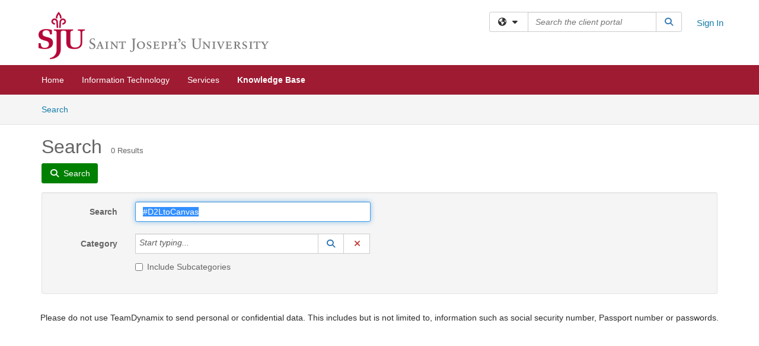

--- FILE ---
content_type: text/html; charset=utf-8
request_url: https://sju.teamdynamix.com/TDClient/1942/Portal/KB/Search?SearchText=%2523D2LtoCanvas
body_size: 12741
content:

<!DOCTYPE html>

<html lang="en" xmlns="http://www.w3.org/1999/xhtml">
<head><meta name="viewport" content="width=device-width, initial-scale=1.0" /><!-- Google Tag Manager -->
<script>(function(w,d,s,l,i){w[l]=w[l]||[];w[l].push({'gtm.start':
new Date().getTime(),event:'gtm.js'});var f=d.getElementsByTagName(s)[0],
j=d.createElement(s),dl=l!='dataLayer'?'&l='+l:'';j.async=true;j.src=
'https://www.googletagmanager.com/gtm.js?id='+i+dl;f.parentNode.insertBefore(j,f);
})(window,document,'script','dataLayer','GTM-WR9V5K73');</script>
<!-- End Google Tag Manager --><script>
  window.TdxGtmContext = {"User":{"Id":0,"UID":"00000000-0000-0000-0000-000000000000","UserName":"","FullName":"Public User","AlertEmail":"publicuser@noreply.com","Role":"Experience User","HasTDNext":false,"StandardApplicationNames":null,"TicketApplicationNames":[],"AssetApplicationNames":[],"ClientPortalApplicationNames":[],"Type":"Technician","Analytics":{"Title":null,"Organization":null}},"Partition":{"Id":1002,"Name":"Multi-Tenant 02 Production"},"BillableEntity":{"Id":176,"Name":"Saint Joseph's University","SalesForceIdentifier":"0013600000EM4rWAAT","GWMIID":"6073d831-9f5f-44de-9bbd-60f9dcb1774a"},"Environment":{"ShortName":"PRD"}};
</script><script src="/TDPortal/Content/Scripts/jquery/2.2.4/jquery.min.js?v=20260120201726"></script><script src="/TDPortal/Content/Scripts/jquery-migrate/1.4.1/jquery-migrate.min.js?v=20260120201726"></script><script src="/TDPortal/Content/Scripts/jquery-ui/1.13.2/jquery-ui-1.13.2.custom.timepicker.min.js?v=20260120202054"></script><link href="/TDPortal/Content/Styles/jquery-ui/1.13.2/jquery-ui.compiled.min.css?v=20260120202056" rel="stylesheet" type="text/css"  /><link href="/TDPortal/Content/bootstrap/3.4.1/dist/css/bootstrap.min.css?v=20260120201726" rel="stylesheet" type="text/css" id="lnkBootstrapCSS" /><script src="/TDPortal/Content/bootstrap/3.4.1/dist/js/bootstrap.min.js?v=20260120201726"></script><link href="/TDPortal/Content/FontAwesome/css/fontawesome.min.css?v=20260120201724" rel="stylesheet" type="text/css" id="lnkFontAwesome" /><link href="/TDPortal/Content/FontAwesome/css/solid.css?v=20260120201724" rel="stylesheet" type="text/css"  /><link href="/TDPortal/Content/FontAwesome/css/regular.css?v=20260120201724" rel="stylesheet" type="text/css"  /><link href="/TDPortal/Content/FontAwesome/css/brands.css?v=20260120201724" rel="stylesheet" type="text/css"  /><link href="/TDPortal/Content/FontAwesome/css/v4-shims.css?v=20260120201724" rel="stylesheet" type="text/css"  /><link href="/TDClient/Styles/bootstrap_custom.min.css?v=20260120202054" rel="stylesheet" type="text/css"  /><link href="/TDClient/Styles/TDStyles.min.css?v=20260120202056" rel="stylesheet" type="text/css"  /><link href="https://sju.teamdynamix.com/TDPortal/BE/Style/176/TDClient/1942?v=20171025203923" rel="stylesheet" type="text/css" /><script src="/TDPortal/Content/Scripts/tdx/dist/TDJSFramework.compiled.min.js?v=20260120202054"></script><script src="/TDPortal/Content/Scripts/tdx/dist/modalFocusTrap.min.js?v=20260120202052"></script><script src="/TDPortal/Content/Scripts/underscore/1.12.1/underscore-min.js?v=20260120201726"></script>
<script src="/TDClient/Scripts/clientOS.min.js?v=20260120202046"></script>
<script src="/TDClient/Scripts/collapseMe.min.js?v=20260120202046"></script>
<script src="/TDClient/Scripts/tdsearchfilter.min.js?v=20260120202046"></script>
<script src="/TDClient/Scripts/SiteSearch.min.js?v=20260120202046"></script>
<script src="/TDPortal/Content/Scripts/tdx/dist/elasticsearchAutocomplete.min.js?v=20260120202052"></script>
<link id="ctl00_ctl00_lnkFavicon" rel="icon" href="https://sju.teamdynamix.com/TDPortal/BE/Icon/176/1942?v=20150721150604" />

    
    <script async src="//www.googletagmanager.com/gtag/js?id=UA-35854317-15"></script>
    <script>

      $(function () {

        window.dataLayer = window.dataLayer || [];
        function gtag() { dataLayer.push(arguments); }
        gtag('js', new Date());
        // Be sure to set the proper cookie domain to the customer's full subdomain when sending the pageview hit.
        gtag('config', 'UA-35854317-15', { 'cookie_domain': 'sju.teamdynamix.com' });

        });

    </script>

  

  <script>

      $(function () {
        var masterUi = MasterUI({
          isPostback: false,
          baseUrl: '/TDClient/',
          isTdGoogleAnalyticsEnabled: true,
          isAuthenticated: false
          });

        $('#collapseMe').collapseMe({
          toggleVisibilitySelector: '.navbar-toggle'
        });

        TeamDynamix.addRequiredFieldHelp();
      });

      // The sub-nav menu uses padding-top to position itself below the header bar and main navigation sections. When the
      // window is resized, there is a chance that the content of these header or nav sections wraps, causing the height
      // to change, potentially covering the sub-nav menu, which is obviously a big usability problem. This function
      // listens for when the window size or orientation is changing (and also when the window first loads), and adjusts
      // the padding so that the sub-nav menu appears in the correct location.
      $(window).bind('load ready resize orientationchange', function () {
        var headerHeight = $('#divMstrHeader').height();
        $('#navShim').css({
          "padding-top": headerHeight
        });

        $('#content').css({
          "padding-top": headerHeight,
          "margin-top": headerHeight * -1
        });
      });
  </script>

  
  
  
  <script src="/TDPortal/Content/multiple-select/multiple-select.min.js?v=20260120203406"></script>
<link href="/TDPortal/Content/multiple-select/multiple-select.min.css?v=20260120203406" rel="stylesheet" type="text/css"  />

  <meta name="robots" content="noindex"/>

  <script>

    $(function () {
      $('#ctl00_ctl00_cpContent_cpContent_txtSearch').select();
      $(".js-multiselect").multipleSelect({ selectAll: true });
      // Need to wait for images to load before the search bar position is calculated
      $(window).bind('load', function () {
        // initialize the tag lookup
        var searchFilter = new TeamDynamix.SearchFilter({
          searchFieldSelector: '#ctl00_ctl00_cpContent_cpContent_txtSearch',
          wsUrl: '/TDClient/1942/Portal/WebServices/JSON/TagLookupService.asmx/GetItems'
        });
      });

      $("#ctl00_ctl00_cpContent_cpContent_txtSearch").keydown(function (e) {
        if (e.keyCode === 13) {
          $('#ctl00_ctl00_cpContent_cpContent_btnSearch').click();
        }
      });
    });

  </script>



<title>
	Article Search
</title></head>
<body>
<!-- Google Tag Manager (noscript) -->
<noscript><iframe src="https://www.googletagmanager.com/ns.html?id=GTM-WR9V5K73"
height="0" width="0" style="display:none;visibility:hidden"></iframe></noscript>
<!-- End Google Tag Manager (noscript) -->
<form method="post" action="/TDClient/1942/Portal/KB/Search?SearchText=%2523D2LtoCanvas" onsubmit="javascript:return WebForm_OnSubmit();" id="aspnetForm">
<div class="aspNetHidden">
<input type="hidden" name="__EVENTTARGET" id="__EVENTTARGET" value="" />
<input type="hidden" name="__EVENTARGUMENT" id="__EVENTARGUMENT" value="" />
<input type="hidden" name="__VIEWSTATE" id="__VIEWSTATE" value="3WfFSpz8UdNiRQwhrbv/i075/ztjD/CVEgXiY5T9Q79n03Ph3UssaAD1anYQaq3wdkuEgP1ecEdMXAQC9qoJW6bMNQic6txImFq1fFws8ls6bc+/LwG4dk1IHbZ3HdoawBAOvmpMNQRsPw2Vj2tE/cZDUD04bw+u38C+7gqidc2kk5uqG405ICuDL+Z6lWrnHMNvELaJNqiNSeNu99bedkBuL4RV4s77BYONaDLplXa7ogJicXThXikgz8YtORlvD63JnfoBwdVg9enKR1HXW0Wr+s1/[base64]/XTQBgXrnhpuuChSKEjFpOgFPAyOsUc1MqaSGcY5Uz5sCA75vdUN/Bj9T/RRnu0zSwJJZnI2xCz3nsYWG5Eu1FJDtrvZyMvqB3CUpXgahrAt0/GNCK0XTzIg0cO05+pD4OW51O3wrHfoI8Q50IFFtKa8dKSwLm/5R7wcZv4V7SlCxWx7bz/stdcAFZ3ciBF2pnT8frqWTZqg2Hfzva0aLNmCzKmwZ+cWQAtKgRPHMFk/sqh3mHdLh3hhqzoiKZ2ePoToc02geyLm23qE34sfB2srnSvU28gVUgsBwRHskj8K7CovAj5X/WTD35SKBLpGO9lZYcOU+eicS+IFndNJ9VLlwPYmkeP0R5r2ka+MO7HW/+ON7kdZYs+0DEUR9fCNb1ajz9seX1iGosrtC7tP/bBBDETKD3v2+XX1O3v+OTGq3TmNB7h8GHYhRHfwrX5cysBaH69pz+zf7LwiVo4YvsbIdfC9dIRpDPuMCCH1LaZvZ0iTdG1gacmXmlnT0Mv2f9/4CgqcfIeQkQcdoszAmp8ihU9DjBlWdw9yAT70/NiSYyflGA9vleVXF1U+1qOAQWoZhHUoGfYFiY86WCHZ5hbQ61uoKR8uP+yxuHCGSOE8yEFVQSJL2OqTPBLEZKwoHy4p+zFI6+PXz+UocD+Byf8J0cH5NTh6vKhMPOeFggVLspPAYcsB0uQvAAuO8STgXE157ef121/AKysZo788VGFCLj6KCl5wIlBt44HFMWvpQc7G072+D2gCeptUNuALGEGVMdxnu7aCdDdeyYairsgsjPq0CxNlnPtVXKjApFGzrwaG9RIs+Qagb2NMRpXo/Fvo6eqa0JcEI8uk15NKzEsyuoDLr3trl+fh9SuPCowH67iMJRXNXOrmpy0Kp2A5k6DZvd1NJ584tnLuo94UGH2BZtn1kZbGLyluQIDLHsrord7XOtv1uL7CHsWNSRJlM=" />
</div>

<script type="text/javascript">
//<![CDATA[
var theForm = document.forms['aspnetForm'];
if (!theForm) {
    theForm = document.aspnetForm;
}
function __doPostBack(eventTarget, eventArgument) {
    if (!theForm.onsubmit || (theForm.onsubmit() != false)) {
        theForm.__EVENTTARGET.value = eventTarget;
        theForm.__EVENTARGUMENT.value = eventArgument;
        theForm.submit();
    }
}
//]]>
</script>


<script src="/TDClient/WebResource.axd?d=pynGkmcFUV13He1Qd6_TZMSMQxVWLi4fik2rw1_u_hZsCNzwv5c621ov6_ZX_wzTt5vh-g2&amp;t=638901392248157332" type="text/javascript"></script>


<script src="/TDClient/ScriptResource.axd?d=nv7asgRUU0tRmHNR2D6t1NXOAgTb3J37FC1L2PfbYYFmSPm-ANa7n6FP0x7BAsbHeL4jfY3ptd1q7zKKVI7DbuXZcwEoKOwj9WxCI1VrQlbWE1Trg1t1GmJDN43kQMJsB7X8tw2&amp;t=ffffffff93d1c106" type="text/javascript"></script>
<script src="/TDClient/ScriptResource.axd?d=NJmAwtEo3Ipnlaxl6CMhvmVxW3-Ljsg_2Hna32smxrg-6ogyYAN3UTPsJQ8m1uwzn_kuf2Wpne6NSFmYui3h0wCQhJN3ZUiLTNkvhiIgZpq74-lKmofUPQGJ8own8RI2_mwAcmvlSj2WBnqwm5Wj4cyNvv81&amp;t=5c0e0825" type="text/javascript"></script>
<script src="/TDClient/ScriptResource.axd?d=dwY9oWetJoJoVpgL6Zq8OLdGoo5BVWQ_Eo60QZTEhEcHeiVfwgY9tLCgzdZ5TRwvrwYEnOvujbNccOVLUfWtUg4HivSIsewg6JABxkBGEqVVV64eiRyCAsPDqh6tUioISUQKB74sWMO4Er2mHrWEIWs_sBM1&amp;t=5c0e0825" type="text/javascript"></script>
<script src="/TDClient/WebResource.axd?d=xtfVMqdF1exC2MBVkOJwMveStDR5kg3dbZWgIXMXZmB1xXom6CcIrWFgHa7jsp4qJuFW2L5XShudyzlBsIO3JhCfiU5HmL2BDz__mCv9dznmBlEMS7LvcYg6wTdPTrAXIXI2CvtjwlnpZd-j4Zpsx2wG_uA1&amp;t=639045194120000000" type="text/javascript"></script>
<script src="/TDClient/WebResource.axd?d=nq9cvW_Z9FcoT6sprUrhrjSlCRmvLP9ef1YyCvElIFMps4kJz2UFhAGwlnQQOr7SFV9ENgg4hKcnWtoCFml5raDAOq0TRr8PKms3tUxN_M3qeywAgaA_KgS7R6Wxt_hsHCMCP-QObhEukiMgYrDZPJyFpZubeJTRKPRLLz_SIHHIPj4C0&amp;t=639045194120000000" type="text/javascript"></script>
<script type="text/javascript">
//<![CDATA[
function WebForm_OnSubmit() {
if (typeof(ValidatorOnSubmit) == "function" && ValidatorOnSubmit() == false) return false;
return true;
}
//]]>
</script>

<div class="aspNetHidden">

	<input type="hidden" name="__VIEWSTATEGENERATOR" id="__VIEWSTATEGENERATOR" value="F973FFBA" />
	<input type="hidden" name="__EVENTVALIDATION" id="__EVENTVALIDATION" value="+enC9UQnTjBhaCO1AYSBMlobGNDzlQI3Fcpc8uNZ3YDj9At1jqPRY2t39s1w40D9Pyztdst2laLRZUIcpwhGIyYMiQP4AS7HRHtLDxyTrcSIlbGb9F734vg05bl5qhMpfAsv+8S94P75K4YlKokKhLgd79KLWO6O/QV56rFew/5t4Vxiu5orcPtKVsRUjIj19zd87BzKqyUXV4HXgj1F1JNm8OEsDHXUV8MBm7uzEJ+C4Jkw+lbUUINNZGrzuQmYAY+hPISHIaY9B+LS1En+rCy2kJg=" />
</div>
<script type="text/javascript">
//<![CDATA[
Sys.WebForms.PageRequestManager._initialize('ctl00$ctl00$smMain', 'aspnetForm', ['tctl00$ctl00$cpContent$cpContent$lblResults$ctl00',''], [], [], 90, 'ctl00$ctl00');
//]]>
</script>

<div id="ctl00_ctl00_upMain" style="display:none;">
	
    <div id="ctl00_ctl00_pbMain" class="progress-box-container"><div class="progress-box-body"><div class="well shadow"><h2 class="h4 gutter-top-none">Updating...</h2><div class="progress" style="margin-bottom: 0;"><div class="progress-bar progress-bar-striped active" role="progressbar" aria-valuemin="0" aria-valuemax="100" style="width: 100%"></div></div></div></div></div>
  
</div>

<header id="ctl00_ctl00_navHeader" role="banner">

  <div id="divMstrHeader" class="master-header NoPrint" style="background-color: #fff;">

  

  <div class="logo-header-full hidden-xs">

    
    <div class="pull-left">
      <a href="#mainContent" class="sr-only sr-only-focusable">Skip to main content</a>
    </div>


    <div id="ctl00_ctl00_divPageHeader" class="container logo-header clearfix" style="padding: 5px;">

      <div id="divLogo" class="pull-left logo-container">

        <a href="http://www.sju.edu/"
           target="_blank">
          <img src="/TDPortal/BE/Logo/176/0" alt="Saint Joseph&#39;s University Home Page" class="js-logo img-responsive" />
          <span class="sr-only">(opens in a new tab)</span>
        </a>

      </div>

      <div class="master-header-right pull-right padding-top padding-bottom">

        

          <div class="pull-left topLevelSearch input-group">
            <div id="SiteSearch-f5f22b36b44b43f0ba7a717f64aba241" class="gutter-bottom input-group site-search" style="max-width: 400px;">
  <div id="SiteSearch-dropdown-f5f22b36b44b43f0ba7a717f64aba241" class="input-group-btn">
    <button type="button" id="SiteSearch-filter-f5f22b36b44b43f0ba7a717f64aba241" class="btn btn-default dropdown-toggle" data-toggle="dropdown"
            aria-haspopup="true" aria-expanded="false" title="Filter your search by category" data-component="all">
      <span class="fa-solid fa-solid fa-earth-americas"></span><span class="fa-solid fa-fw fa-nopad fa-caret-down" aria-hidden="true"></span>
      <span class="sr-only">
        Filter your search by category. Current category:
        <span class="js-current-component">All</span>
      </span>
    </button>
    <ul tabindex="-1" aria-label="Filter your search by category" role="menu" class="dropdown-menu" >
      <li>
        <a role="menuitem" href="javascript:void(0);" data-component-text="All" data-component="all" data-component-icon="fa-solid fa-earth-americas" title="Search all areas">
          <span class="fa-solid fa-fw fa-nopad fa-earth-americas" aria-hidden="true"></span>
          All
        </a>
      </li>

      <li aria-hidden="true" class="divider"></li>

        <li role="presentation">
          <a role="menuitem" href="javascript:void(0);" data-component-text="Knowledge Base" data-component="kb" data-component-icon="fa-lightbulb" title="Search Knowledge Base">
            <span class="fa-regular fa-fw fa-nopad fa-lightbulb" aria-hidden="true"></span>
            Knowledge Base
          </a>
        </li>

        <li role="presentation">
          <a role="menuitem" href="javascript:void(0);" data-component-text="Service Catalog" data-component="sc" data-component-icon="fa-compass" title="Search Service Catalog">
            <span class="fa-solid fa-fw fa-nopad fa-compass" aria-hidden="true"></span>
            Service Catalog
          </a>
        </li>

    </ul>
  </div>

  <label class="sr-only" for="SiteSearch-text-f5f22b36b44b43f0ba7a717f64aba241">Search the client portal</label>

  <input id="SiteSearch-text-f5f22b36b44b43f0ba7a717f64aba241" type="text" class="form-control" autocomplete="off" placeholder="Search the client portal" title="To search for items with a specific tag, enter the # symbol followed by the name of the tag.
To search for items using exact match, place double quotes around your text." />

  <span class="input-group-btn">
    <button id="SiteSearch-button-f5f22b36b44b43f0ba7a717f64aba241" class="btn btn-default" type="button" title="Search">
      <span class="fa-solid fa-fw fa-nopad fa-search blue" aria-hidden="true"></span>
      <span class="sr-only">Search</span>
    </button>
  </span>
</div>

<script>
  $(function() {
    var siteSearch = new TeamDynamix.SiteSearch({
      searchUrl: "/TDClient/1942/Portal/Shared/Search",
      autocompleteSearchUrl: '/TDClient/1942/Portal/Shared/AutocompleteSearch',
      autocompleteResultsPosition: 'fixed',
      autocompleteResultsZIndex: 1000,
      searchTextBoxSelector: '#SiteSearch-text-f5f22b36b44b43f0ba7a717f64aba241',
      searchComponentFilterButtonSelector: '#SiteSearch-filter-f5f22b36b44b43f0ba7a717f64aba241',
      searchButtonSelector: '#SiteSearch-button-f5f22b36b44b43f0ba7a717f64aba241',
      searchFilterDropdownSelector: '#SiteSearch-dropdown-f5f22b36b44b43f0ba7a717f64aba241',
      showKnowledgeBaseOption: true,
      showServicesOption: true,
      showForumsOption: false,
      autoFocusSearch: false
    });
  });
</script>
          </div>

        
          <div title="Sign In" class="pull-right gutter-top-sm">
            <a href="/TDClient/1942/Portal/Login.aspx?ReturnUrl=%2fTDClient%2f1942%2fPortal%2fKB%2fSearch%3fSearchText%3d%252523D2LtoCanvas">
              Sign In
            </a>
          </div>
        
      </div>

    </div>

  </div>

  <nav id="ctl00_ctl00_mainNav" class="navbar navbar-default themed tdbar" aria-label="Primary">
    <div id="navContainer" class="container">

      <div class="navbar-header">
        <button type="button" class="pull-left navbar-toggle collapsed themed tdbar-button-anchored tdbar-toggle gutter-left" data-toggle="collapse" data-target=".navbar-collapse">
          <span class="tdbar-button-anchored icon-bar"></span>
          <span class="tdbar-button-anchored icon-bar"></span>
          <span class="tdbar-button-anchored icon-bar"></span>
          <span class="sr-only">Show Applications Menu</span>
        </button>
        <a class="navbar-brand hidden-sm hidden-md hidden-lg themed tdbar-button-anchored truncate-be" href="#">

          Client Portal
        </a>
      </div>

      <div id="td-navbar-collapse" class="collapse navbar-collapse">

        <ul class="nav navbar-nav nav-collapsing" id="collapseMe">

          
            <li class="themed tdbar-button-anchored hidden-sm hidden-md hidden-lg">
              <a href="/TDClient/1942/Portal/Login.aspx?ReturnUrl=%2fTDClient%2f1942%2fPortal%2fKB%2fSearch%3fSearchText%3d%252523D2LtoCanvas">Sign In</a>
            </li>
          
            <li id="divSearch" class="themed tdbar-button-anchored hidden-sm hidden-md hidden-lg">
              <a href="/TDClient/1942/Portal/Shared/Search" title="search">Search</a>
            </li>
          
              <li id="divDesktopdec615fe-2640-4c24-a84f-89ea5620855b" class="themed tdbar-button-anchored">
                <a href="/TDClient/1942/Portal/Home/">Home</a>
              </li>
            
              <li id="divDesktop0fc3fcdd-2c1e-47e0-9615-b4b7245364b5" class="themed tdbar-button-anchored">
                <a href="/TDClient/1942/Portal/Home/?ID=0fc3fcdd-2c1e-47e0-9615-b4b7245364b5">Information Technology</a>
              </li>
            

          
            <li id="divTDRequests" class="themed tdbar-button-anchored sr-focusable">
              <a href="/TDClient/1942/Portal/Requests/ServiceCatalog">Services</a>
            </li>
          
            <li id="divTDKnowledgeBase" class="themed tdbar-button-anchored sr-focusable">
              <a href="/TDClient/1942/Portal/KB/">Knowledge Base</a>
            </li>
          

          <li class="themed tdbar-button-anchored hidden-xs more-items-button" id="moreMenu">
            <a data-toggle="dropdown" title="More Applications" href="javascript:;">
              <span class="sr-only">More Applications</span>
              <span class="fa-solid fa-ellipsis-h" aria-hidden="true"></span>
            </a>
            <ul class="dropdown-menu dropdown-menu-right themed tdbar" id="collapsed"></ul>
          </li>

        </ul>
      </div>

    </div>

  </nav>

  </div>

  </header>



<div id="navShim" class="hidden-xs hidden-sm"></div>
<main role="main">
  <div id="content">
    <div id="mainContent" tabindex="-1"></div>
    

  <nav id="ctl00_ctl00_cpContent_divTabHeader" class="tdbar-sub NoPrint hidden-xs navbar-subnav" aria-label="Knowledge Base">
      <a href="#kbContent" class="sr-only sr-only-focusable">Skip to Knowledge Base content</a>
      <div class="container clearfix">
        <ul class="nav navbar-nav js-submenu" id="kbSubMenu" style="margin-left: -15px;">
          
          <li>
            <a href="/TDClient/1942/Portal/KB/Search">Search <span class="sr-only">Articles</span></a>
          </li>

          
          
        </ul>
      </div>
    </nav>
  

  <div id="kbContent" class="container gutter-top gutter-bottom" tabindex="-1" style="outline:none;">
    

<div class="clearfix">
  <h1>Search<span id="ctl00_ctl00_cpContent_cpContent_spnCount" class="gutter-left font-xs">0 Results</span></h1>
</div>

<div id="divButtons" class="NoPrint">
  <button onclick="if (typeof(Page_ClientValidate) == 'function') Page_ClientValidate(''); __doPostBack('ctl00$ctl00$cpContent$cpContent$btnSearch','')" id="ctl00_ctl00_cpContent_cpContent_btnSearch" type="button" class="btn btn-primary">
    <span class="fa-solid fa-search" aria-hidden="true"></span>
    <span class="padding-left-xs">Search</span>
  </button>
  <span id="ctl00_ctl00_cpContent_cpContent_lblResults_ctl00" aria-live="polite" aria-atomic="true"><span id="ctl00_ctl00_cpContent_cpContent_lblResults_lblResults-label" class="red tdx-error-text"></span></span>
</div>

<div id="divFilter" class="well gutter-top gutter-bottom clearfix">
  <div class="row">
    <div class="col-md-6">
      <div class="form-horizontal">

        <div class="form-group">
          <label class="col-md-3 control-label" for="ctl00_ctl00_cpContent_cpContent_txtSearch">Search</label>
          <div class="col-md-9">
            <input name="ctl00$ctl00$cpContent$cpContent$txtSearch" type="text" id="ctl00_ctl00_cpContent_cpContent_txtSearch" maxlength="100" class="form-control" autocomplete="off" title="To search for items with a specific tag, enter the # symbol followed by the name of the tag." value="#D2LtoCanvas" />
          </div>
        </div>

        <div class="form-group">
          <label class="col-md-3 control-label" for="ctl00_ctl00_cpContent_cpContent_taluCategory_txtinput">Category</label>
          <div class="col-md-9">
            <div class="input-group" role="presentation"><input name="ctl00$ctl00$cpContent$cpContent$taluCategory$txttaluCategory" type="text" id="ctl00_ctl00_cpContent_cpContent_taluCategory_txttaluCategory" class="form-control" autocomplete="off" />
<span class="input-group-btn talu_buttons"><a href="/TDClient/1942/Portal/Shared/KBCategoryLookup?AC=acb_ctl00_ctl00_cpContent_cpContent_taluCategory" id="ctl00_ctl00_cpContent_cpContent_taluCategory_btnLookuptaluCategory" onclick="acb_ctl00_ctl00_cpContent_cpContent_taluCategory.lookupClick(event, this, &#39;ctl00_ctl00_cpContent_cpContent_taluCategory_hdntaluCategory&#39;, 992, 700, &#39;taluCategory&#39;, false);" class="btn btn-default btn-typeahead-lookup" title="Lookup Category" role="button"><span class="fa-solid fa-fw fa-nopad fa-search blue" aria-hidden="true"></span><span class="sr-only">Lookup Category</span><span class="sr-only">(opens in a new window)</span></a>
<a href="javascript:acb_ctl00_ctl00_cpContent_cpContent_taluCategory.clearSelect(false);" id="ctl00_ctl00_cpContent_cpContent_taluCategory_btnCleartaluCategory" class="btn btn-default" title="Clear Category" role="button"><span class="fa-solid fa-fw fa-nopad fa-xmark red" aria-hidden="true"></span><span class="sr-only">Clear Category</span></a>
<input name="ctl00$ctl00$cpContent$cpContent$taluCategory$hdntaluCategory" type="hidden" id="ctl00_ctl00_cpContent_cpContent_taluCategory_hdntaluCategory" /><input name="ctl00$ctl00$cpContent$cpContent$taluCategory$hdnTextValuestaluCategory" type="hidden" id="ctl00_ctl00_cpContent_cpContent_taluCategory_hdnTextValuestaluCategory" /><a id="ctl00_ctl00_cpContent_cpContent_taluCategory_btnPostbacktaluCategory" class="aspNetDisabled"></a><div class="clearfix"></div></span></div>
          </div>
        </div>

        <div class="form-group" style="margin-top: -15px;">
          <div class="checkbox col-md-9 col-md-offset-3">
            <label for="ctl00_ctl00_cpContent_cpContent_chkIncludeSubCategories">
              <input id="ctl00_ctl00_cpContent_cpContent_chkIncludeSubCategories" type="checkbox" name="ctl00$ctl00$cpContent$cpContent$chkIncludeSubCategories" />
              Include Subcategories
            </label>
          </div>
        </div>

        
      </div>
    </div>
    <div class="col-md-6">
      <div class="form-horizontal">
        
      </div>
    </div>
  </div>
</div>




  </div>


  </div>
</main>



<script type="text/javascript">
//<![CDATA[
setNavPosition('TDKnowledgeBase');//]]>
</script>
<script>
if( acb_ctl00_ctl00_cpContent_cpContent_taluCategory == undefined ) {
var acb_ctl00_ctl00_cpContent_cpContent_taluCategory;
}
if(!$('#ctl00_ctl00_cpContent_cpContent_taluCategory_txttaluCategory').data("tdx-auto")) {
$(document).ready(function() {
acb_ctl00_ctl00_cpContent_cpContent_taluCategory = $('#ctl00_ctl00_cpContent_cpContent_taluCategory_txttaluCategory').lu_autocomplete({
webServiceUrl: '/TDClient/1942/Portal/WebServices/JSON/KBCategoryLookupService.asmx/GetItems',
webServiceMethod: 'POST',
webServiceContentType: 'application/json; charset=utf-8',
webServiceSearchParam: 'tag',
hiddenfieldid: 'ctl00_ctl00_cpContent_cpContent_taluCategory_hdntaluCategory',
hiddentextfieldid: 'ctl00_ctl00_cpContent_cpContent_taluCategory_hdnTextValuestaluCategory',
textboxid: 'ctl00_ctl00_cpContent_cpContent_taluCategory_txtinput',
postbackid: '',
complete_text: 'Start typing...',
listwidth: '450px',
appIsFullBootstrap: true,
selectionmode: 'single'
}).get(0); 
});
}
</script>
<script>
if( acb_ctl00_ctl00_cpContent_cpContent_taluOwner == undefined ) {
var acb_ctl00_ctl00_cpContent_cpContent_taluOwner;
}
if(!$('#ctl00_ctl00_cpContent_cpContent_taluOwner_txttaluOwner').data("tdx-auto")) {
$(document).ready(function() {
acb_ctl00_ctl00_cpContent_cpContent_taluOwner = $('#ctl00_ctl00_cpContent_cpContent_taluOwner_txttaluOwner').lu_autocomplete({
webServiceUrl: '/TDClient/1942/Portal/WebServices/JSON/AssignmentLookupService.asmx/GetItemsForInstance',
webServiceMethod: 'POST',
webServiceContentType: 'application/json; charset=utf-8',
webServiceSearchParam: 'tag',
hiddenfieldid: 'ctl00_ctl00_cpContent_cpContent_taluOwner_hdntaluOwner',
hiddentextfieldid: 'ctl00_ctl00_cpContent_cpContent_taluOwner_hdnTextValuestaluOwner',
textboxid: 'ctl00_ctl00_cpContent_cpContent_taluOwner_txtinput',
postbackid: '',
complete_text: 'Start typing...',
url_params: {'instanceID':"1942"},
listwidth: '450px',
appIsFullBootstrap: true,
selectionmode: 'single'
}).get(0); 
});
}
</script>

<script type="text/javascript">
//<![CDATA[
$(function() { $('#ctl00_ctl00_cpContent_cpContent_dteReviewFromSelectedDate').datepicker({showButtonPanel: false,changeMonth: true, changeYear: true, showOtherMonths: true, selectOtherMonths: true, dateFormat: 'm/d/yy'});});setTimeout(function() { $('.ui-datepicker').attr('aria-hidden', true); }, 100);$(function() { $('#ctl00_ctl00_cpContent_cpContent_dteReviewToSelectedDate').datepicker({showButtonPanel: false,changeMonth: true, changeYear: true, showOtherMonths: true, selectOtherMonths: true, dateFormat: 'm/d/yy'});});setTimeout(function() { $('.ui-datepicker').attr('aria-hidden', true); }, 100);
var Page_ValidationActive = false;
if (typeof(ValidatorOnLoad) == "function") {
    ValidatorOnLoad();
}

function ValidatorOnSubmit() {
    if (Page_ValidationActive) {
        return ValidatorCommonOnSubmit();
    }
    else {
        return true;
    }
}
        $(function() { $('#ctl00_ctl00_cpContent_cpContent_dteCreatedFromSelectedDate').datepicker({showButtonPanel: false,changeMonth: true, changeYear: true, showOtherMonths: true, selectOtherMonths: true, dateFormat: 'm/d/yy'});});setTimeout(function() { $('.ui-datepicker').attr('aria-hidden', true); }, 100);$(function() { $('#ctl00_ctl00_cpContent_cpContent_dteCreatedToSelectedDate').datepicker({showButtonPanel: false,changeMonth: true, changeYear: true, showOtherMonths: true, selectOtherMonths: true, dateFormat: 'm/d/yy'});});setTimeout(function() { $('.ui-datepicker').attr('aria-hidden', true); }, 100);Sys.Application.add_init(function() {
    $create(Sys.UI._UpdateProgress, {"associatedUpdatePanelId":null,"displayAfter":500,"dynamicLayout":true}, null, null, $get("ctl00_ctl00_upMain"));
});
//]]>
</script>
</form>





  <footer role="contentinfo">

    <div class="master-footer">
      <p></p><center> Please do not use TeamDynamix to send personal or confidential data. This includes but is not limited to, information such as social security number, Passport number or passwords.</center><p></p>
      
    </div>

  </footer>



<script>

    
    

      // Inject the Google Analytics isogram. This must happen here because it
      // cannot be injected through an external javascript library.
      (function (i, s, o, g, r, a, m) {
        i['GoogleAnalyticsObject'] = r; i[r] = i[r] || function () {
          (i[r].q = i[r].q || []).push(arguments)
        }, i[r].l = 1 * new Date(); a = s.createElement(o),
          m = s.getElementsByTagName(o)[0]; a.async = 1; a.src = g; m.parentNode.insertBefore(a, m)
      })(window, document, 'script', '//www.google-analytics.com/analytics.js', 'ga');
    

      // Per Incident #6707155. Need to focus on img. pseudo-class :focus-within is not supported in IE
      (function ($) {
        var $anchor = $('#divLogo a');
        var $beLogo = $('#divLogo a img');

        $anchor.focus(function () {
          $beLogo.addClass('accessibility-focus-on-logo');
        }).blur(function () {
          $beLogo.removeClass('accessibility-focus-on-logo');
        });

        
        
          const queryParams = new URLSearchParams(window.location.search);
          let showChatbot = true;
          if (queryParams.has('nobot')) {
            const nobotFlag = queryParams.get('nobot');
            if (nobotFlag === '1' || nobotFlag === 'true') {
              showChatbot = false;
            }
          }

          if(showChatbot) {
            $.ajax({
              url: "/TDClient/1942/Portal/Chatbots/GetScript",
              type: "GET",
              dataType: 'text',
              success: function (data) {
                
                var jQueryAjaxSettingsCache = jQuery.ajaxSettings.cache;
                jQuery.ajaxSettings.cache = true;
                $(document.body).append(data);
                jQuery.ajaxSettings.cache = jQueryAjaxSettingsCache;
              }
            });
          }
        

        window.addEventListener("message", (event) => {

          // Only accept events that come from the same origin
          if (event.origin != window.location.origin) {
            return;
          }

          switch (event.data.type) {

            case "authenticate-using-popup":
              handleAuthenticateUsingPopup(event.data.payload);
              break;

            case "authenticated-successfully":
              handleAuthenticatedSuccessfully(event.data.payload);
              break;

            default:
              break;
          }

        });

        function handleAuthenticateUsingPopup(payload) {
          let loginUrl = '/TDClient/1942/Portal/Login.aspx';

          if (payload.successCallbackUrl) {
            loginUrl += '?SuccessCallbackUrl=' + payload.successCallbackUrl;
          }

          window.open(loginUrl, "_blank", "popup=1");
        }

        function handleAuthenticatedSuccessfully() {
          event.source.close();
          window.location.href = window.location.href;
        }
    })(jQuery);

</script>

</body>
</html>
